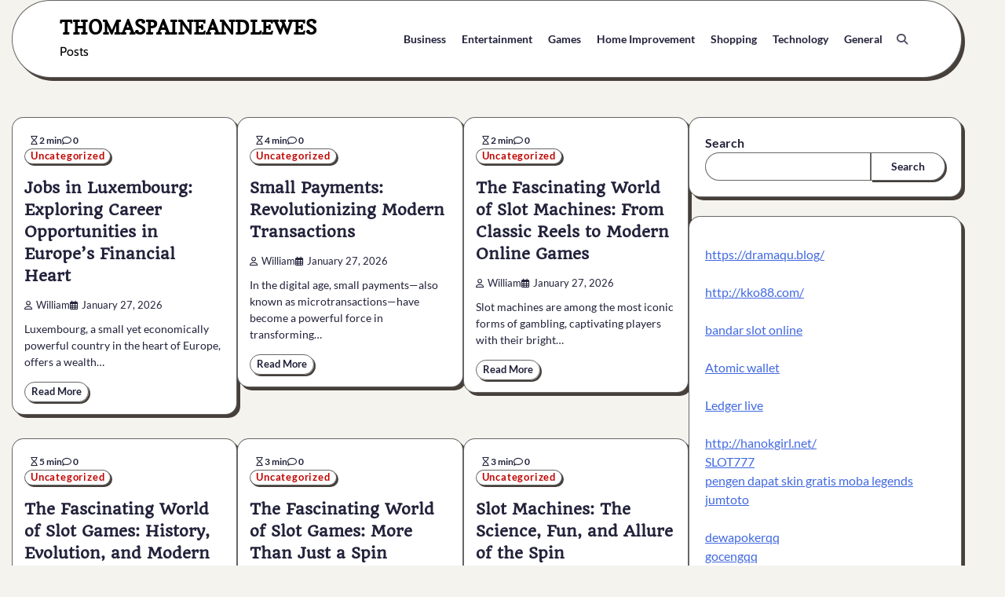

--- FILE ---
content_type: text/html; charset=UTF-8
request_url: https://thomaspaineandlewes.com/
body_size: 17823
content:
<!doctype html>
<html lang="en-US">
<head>
	<meta charset="UTF-8">
	<meta name="viewport" content="width=device-width, initial-scale=1">
	<link rel="profile" href="https://gmpg.org/xfn/11">

	<title>THOMASPAINEANDLEWES &#8211; Posts</title>
<meta name='robots' content='max-image-preview:large' />
<link rel="alternate" type="application/rss+xml" title="THOMASPAINEANDLEWES &raquo; Feed" href="https://thomaspaineandlewes.com/feed/" />
<link rel="alternate" type="application/rss+xml" title="THOMASPAINEANDLEWES &raquo; Comments Feed" href="https://thomaspaineandlewes.com/comments/feed/" />
<style id='wp-img-auto-sizes-contain-inline-css'>
img:is([sizes=auto i],[sizes^="auto," i]){contain-intrinsic-size:3000px 1500px}
/*# sourceURL=wp-img-auto-sizes-contain-inline-css */
</style>

<link rel='stylesheet' id='wp-block-library-css' href='https://thomaspaineandlewes.com/wp-includes/css/dist/block-library/style.min.css?ver=6.9' media='all' />
<style id='wp-block-archives-inline-css'>
.wp-block-archives{box-sizing:border-box}.wp-block-archives-dropdown label{display:block}
/*# sourceURL=https://thomaspaineandlewes.com/wp-includes/blocks/archives/style.min.css */
</style>
<style id='wp-block-calendar-inline-css'>
.wp-block-calendar{text-align:center}.wp-block-calendar td,.wp-block-calendar th{border:1px solid;padding:.25em}.wp-block-calendar th{font-weight:400}.wp-block-calendar caption{background-color:inherit}.wp-block-calendar table{border-collapse:collapse;width:100%}.wp-block-calendar table.has-background th{background-color:inherit}.wp-block-calendar table.has-text-color th{color:inherit}.wp-block-calendar :where(table:not(.has-text-color)){color:#40464d}.wp-block-calendar :where(table:not(.has-text-color)) td,.wp-block-calendar :where(table:not(.has-text-color)) th{border-color:#ddd}:where(.wp-block-calendar table:not(.has-background) th){background:#ddd}
/*# sourceURL=https://thomaspaineandlewes.com/wp-includes/blocks/calendar/style.min.css */
</style>
<style id='wp-block-heading-inline-css'>
h1:where(.wp-block-heading).has-background,h2:where(.wp-block-heading).has-background,h3:where(.wp-block-heading).has-background,h4:where(.wp-block-heading).has-background,h5:where(.wp-block-heading).has-background,h6:where(.wp-block-heading).has-background{padding:1.25em 2.375em}h1.has-text-align-left[style*=writing-mode]:where([style*=vertical-lr]),h1.has-text-align-right[style*=writing-mode]:where([style*=vertical-rl]),h2.has-text-align-left[style*=writing-mode]:where([style*=vertical-lr]),h2.has-text-align-right[style*=writing-mode]:where([style*=vertical-rl]),h3.has-text-align-left[style*=writing-mode]:where([style*=vertical-lr]),h3.has-text-align-right[style*=writing-mode]:where([style*=vertical-rl]),h4.has-text-align-left[style*=writing-mode]:where([style*=vertical-lr]),h4.has-text-align-right[style*=writing-mode]:where([style*=vertical-rl]),h5.has-text-align-left[style*=writing-mode]:where([style*=vertical-lr]),h5.has-text-align-right[style*=writing-mode]:where([style*=vertical-rl]),h6.has-text-align-left[style*=writing-mode]:where([style*=vertical-lr]),h6.has-text-align-right[style*=writing-mode]:where([style*=vertical-rl]){rotate:180deg}
/*# sourceURL=https://thomaspaineandlewes.com/wp-includes/blocks/heading/style.min.css */
</style>
<style id='wp-block-search-inline-css'>
.wp-block-search__button{margin-left:10px;word-break:normal}.wp-block-search__button.has-icon{line-height:0}.wp-block-search__button svg{height:1.25em;min-height:24px;min-width:24px;width:1.25em;fill:currentColor;vertical-align:text-bottom}:where(.wp-block-search__button){border:1px solid #ccc;padding:6px 10px}.wp-block-search__inside-wrapper{display:flex;flex:auto;flex-wrap:nowrap;max-width:100%}.wp-block-search__label{width:100%}.wp-block-search.wp-block-search__button-only .wp-block-search__button{box-sizing:border-box;display:flex;flex-shrink:0;justify-content:center;margin-left:0;max-width:100%}.wp-block-search.wp-block-search__button-only .wp-block-search__inside-wrapper{min-width:0!important;transition-property:width}.wp-block-search.wp-block-search__button-only .wp-block-search__input{flex-basis:100%;transition-duration:.3s}.wp-block-search.wp-block-search__button-only.wp-block-search__searchfield-hidden,.wp-block-search.wp-block-search__button-only.wp-block-search__searchfield-hidden .wp-block-search__inside-wrapper{overflow:hidden}.wp-block-search.wp-block-search__button-only.wp-block-search__searchfield-hidden .wp-block-search__input{border-left-width:0!important;border-right-width:0!important;flex-basis:0;flex-grow:0;margin:0;min-width:0!important;padding-left:0!important;padding-right:0!important;width:0!important}:where(.wp-block-search__input){appearance:none;border:1px solid #949494;flex-grow:1;font-family:inherit;font-size:inherit;font-style:inherit;font-weight:inherit;letter-spacing:inherit;line-height:inherit;margin-left:0;margin-right:0;min-width:3rem;padding:8px;text-decoration:unset!important;text-transform:inherit}:where(.wp-block-search__button-inside .wp-block-search__inside-wrapper){background-color:#fff;border:1px solid #949494;box-sizing:border-box;padding:4px}:where(.wp-block-search__button-inside .wp-block-search__inside-wrapper) .wp-block-search__input{border:none;border-radius:0;padding:0 4px}:where(.wp-block-search__button-inside .wp-block-search__inside-wrapper) .wp-block-search__input:focus{outline:none}:where(.wp-block-search__button-inside .wp-block-search__inside-wrapper) :where(.wp-block-search__button){padding:4px 8px}.wp-block-search.aligncenter .wp-block-search__inside-wrapper{margin:auto}.wp-block[data-align=right] .wp-block-search.wp-block-search__button-only .wp-block-search__inside-wrapper{float:right}
/*# sourceURL=https://thomaspaineandlewes.com/wp-includes/blocks/search/style.min.css */
</style>
<style id='wp-block-search-theme-inline-css'>
.wp-block-search .wp-block-search__label{font-weight:700}.wp-block-search__button{border:1px solid #ccc;padding:.375em .625em}
/*# sourceURL=https://thomaspaineandlewes.com/wp-includes/blocks/search/theme.min.css */
</style>
<style id='wp-block-paragraph-inline-css'>
.is-small-text{font-size:.875em}.is-regular-text{font-size:1em}.is-large-text{font-size:2.25em}.is-larger-text{font-size:3em}.has-drop-cap:not(:focus):first-letter{float:left;font-size:8.4em;font-style:normal;font-weight:100;line-height:.68;margin:.05em .1em 0 0;text-transform:uppercase}body.rtl .has-drop-cap:not(:focus):first-letter{float:none;margin-left:.1em}p.has-drop-cap.has-background{overflow:hidden}:root :where(p.has-background){padding:1.25em 2.375em}:where(p.has-text-color:not(.has-link-color)) a{color:inherit}p.has-text-align-left[style*="writing-mode:vertical-lr"],p.has-text-align-right[style*="writing-mode:vertical-rl"]{rotate:180deg}
/*# sourceURL=https://thomaspaineandlewes.com/wp-includes/blocks/paragraph/style.min.css */
</style>
<style id='global-styles-inline-css'>
:root{--wp--preset--aspect-ratio--square: 1;--wp--preset--aspect-ratio--4-3: 4/3;--wp--preset--aspect-ratio--3-4: 3/4;--wp--preset--aspect-ratio--3-2: 3/2;--wp--preset--aspect-ratio--2-3: 2/3;--wp--preset--aspect-ratio--16-9: 16/9;--wp--preset--aspect-ratio--9-16: 9/16;--wp--preset--color--black: #000000;--wp--preset--color--cyan-bluish-gray: #abb8c3;--wp--preset--color--white: #ffffff;--wp--preset--color--pale-pink: #f78da7;--wp--preset--color--vivid-red: #cf2e2e;--wp--preset--color--luminous-vivid-orange: #ff6900;--wp--preset--color--luminous-vivid-amber: #fcb900;--wp--preset--color--light-green-cyan: #7bdcb5;--wp--preset--color--vivid-green-cyan: #00d084;--wp--preset--color--pale-cyan-blue: #8ed1fc;--wp--preset--color--vivid-cyan-blue: #0693e3;--wp--preset--color--vivid-purple: #9b51e0;--wp--preset--gradient--vivid-cyan-blue-to-vivid-purple: linear-gradient(135deg,rgb(6,147,227) 0%,rgb(155,81,224) 100%);--wp--preset--gradient--light-green-cyan-to-vivid-green-cyan: linear-gradient(135deg,rgb(122,220,180) 0%,rgb(0,208,130) 100%);--wp--preset--gradient--luminous-vivid-amber-to-luminous-vivid-orange: linear-gradient(135deg,rgb(252,185,0) 0%,rgb(255,105,0) 100%);--wp--preset--gradient--luminous-vivid-orange-to-vivid-red: linear-gradient(135deg,rgb(255,105,0) 0%,rgb(207,46,46) 100%);--wp--preset--gradient--very-light-gray-to-cyan-bluish-gray: linear-gradient(135deg,rgb(238,238,238) 0%,rgb(169,184,195) 100%);--wp--preset--gradient--cool-to-warm-spectrum: linear-gradient(135deg,rgb(74,234,220) 0%,rgb(151,120,209) 20%,rgb(207,42,186) 40%,rgb(238,44,130) 60%,rgb(251,105,98) 80%,rgb(254,248,76) 100%);--wp--preset--gradient--blush-light-purple: linear-gradient(135deg,rgb(255,206,236) 0%,rgb(152,150,240) 100%);--wp--preset--gradient--blush-bordeaux: linear-gradient(135deg,rgb(254,205,165) 0%,rgb(254,45,45) 50%,rgb(107,0,62) 100%);--wp--preset--gradient--luminous-dusk: linear-gradient(135deg,rgb(255,203,112) 0%,rgb(199,81,192) 50%,rgb(65,88,208) 100%);--wp--preset--gradient--pale-ocean: linear-gradient(135deg,rgb(255,245,203) 0%,rgb(182,227,212) 50%,rgb(51,167,181) 100%);--wp--preset--gradient--electric-grass: linear-gradient(135deg,rgb(202,248,128) 0%,rgb(113,206,126) 100%);--wp--preset--gradient--midnight: linear-gradient(135deg,rgb(2,3,129) 0%,rgb(40,116,252) 100%);--wp--preset--font-size--small: 12px;--wp--preset--font-size--medium: 20px;--wp--preset--font-size--large: 36px;--wp--preset--font-size--x-large: 42px;--wp--preset--font-size--regular: 16px;--wp--preset--font-size--larger: 36px;--wp--preset--font-size--huge: 48px;--wp--preset--spacing--20: 0.44rem;--wp--preset--spacing--30: 0.67rem;--wp--preset--spacing--40: 1rem;--wp--preset--spacing--50: 1.5rem;--wp--preset--spacing--60: 2.25rem;--wp--preset--spacing--70: 3.38rem;--wp--preset--spacing--80: 5.06rem;--wp--preset--shadow--natural: 6px 6px 9px rgba(0, 0, 0, 0.2);--wp--preset--shadow--deep: 12px 12px 50px rgba(0, 0, 0, 0.4);--wp--preset--shadow--sharp: 6px 6px 0px rgba(0, 0, 0, 0.2);--wp--preset--shadow--outlined: 6px 6px 0px -3px rgb(255, 255, 255), 6px 6px rgb(0, 0, 0);--wp--preset--shadow--crisp: 6px 6px 0px rgb(0, 0, 0);}:where(.is-layout-flex){gap: 0.5em;}:where(.is-layout-grid){gap: 0.5em;}body .is-layout-flex{display: flex;}.is-layout-flex{flex-wrap: wrap;align-items: center;}.is-layout-flex > :is(*, div){margin: 0;}body .is-layout-grid{display: grid;}.is-layout-grid > :is(*, div){margin: 0;}:where(.wp-block-columns.is-layout-flex){gap: 2em;}:where(.wp-block-columns.is-layout-grid){gap: 2em;}:where(.wp-block-post-template.is-layout-flex){gap: 1.25em;}:where(.wp-block-post-template.is-layout-grid){gap: 1.25em;}.has-black-color{color: var(--wp--preset--color--black) !important;}.has-cyan-bluish-gray-color{color: var(--wp--preset--color--cyan-bluish-gray) !important;}.has-white-color{color: var(--wp--preset--color--white) !important;}.has-pale-pink-color{color: var(--wp--preset--color--pale-pink) !important;}.has-vivid-red-color{color: var(--wp--preset--color--vivid-red) !important;}.has-luminous-vivid-orange-color{color: var(--wp--preset--color--luminous-vivid-orange) !important;}.has-luminous-vivid-amber-color{color: var(--wp--preset--color--luminous-vivid-amber) !important;}.has-light-green-cyan-color{color: var(--wp--preset--color--light-green-cyan) !important;}.has-vivid-green-cyan-color{color: var(--wp--preset--color--vivid-green-cyan) !important;}.has-pale-cyan-blue-color{color: var(--wp--preset--color--pale-cyan-blue) !important;}.has-vivid-cyan-blue-color{color: var(--wp--preset--color--vivid-cyan-blue) !important;}.has-vivid-purple-color{color: var(--wp--preset--color--vivid-purple) !important;}.has-black-background-color{background-color: var(--wp--preset--color--black) !important;}.has-cyan-bluish-gray-background-color{background-color: var(--wp--preset--color--cyan-bluish-gray) !important;}.has-white-background-color{background-color: var(--wp--preset--color--white) !important;}.has-pale-pink-background-color{background-color: var(--wp--preset--color--pale-pink) !important;}.has-vivid-red-background-color{background-color: var(--wp--preset--color--vivid-red) !important;}.has-luminous-vivid-orange-background-color{background-color: var(--wp--preset--color--luminous-vivid-orange) !important;}.has-luminous-vivid-amber-background-color{background-color: var(--wp--preset--color--luminous-vivid-amber) !important;}.has-light-green-cyan-background-color{background-color: var(--wp--preset--color--light-green-cyan) !important;}.has-vivid-green-cyan-background-color{background-color: var(--wp--preset--color--vivid-green-cyan) !important;}.has-pale-cyan-blue-background-color{background-color: var(--wp--preset--color--pale-cyan-blue) !important;}.has-vivid-cyan-blue-background-color{background-color: var(--wp--preset--color--vivid-cyan-blue) !important;}.has-vivid-purple-background-color{background-color: var(--wp--preset--color--vivid-purple) !important;}.has-black-border-color{border-color: var(--wp--preset--color--black) !important;}.has-cyan-bluish-gray-border-color{border-color: var(--wp--preset--color--cyan-bluish-gray) !important;}.has-white-border-color{border-color: var(--wp--preset--color--white) !important;}.has-pale-pink-border-color{border-color: var(--wp--preset--color--pale-pink) !important;}.has-vivid-red-border-color{border-color: var(--wp--preset--color--vivid-red) !important;}.has-luminous-vivid-orange-border-color{border-color: var(--wp--preset--color--luminous-vivid-orange) !important;}.has-luminous-vivid-amber-border-color{border-color: var(--wp--preset--color--luminous-vivid-amber) !important;}.has-light-green-cyan-border-color{border-color: var(--wp--preset--color--light-green-cyan) !important;}.has-vivid-green-cyan-border-color{border-color: var(--wp--preset--color--vivid-green-cyan) !important;}.has-pale-cyan-blue-border-color{border-color: var(--wp--preset--color--pale-cyan-blue) !important;}.has-vivid-cyan-blue-border-color{border-color: var(--wp--preset--color--vivid-cyan-blue) !important;}.has-vivid-purple-border-color{border-color: var(--wp--preset--color--vivid-purple) !important;}.has-vivid-cyan-blue-to-vivid-purple-gradient-background{background: var(--wp--preset--gradient--vivid-cyan-blue-to-vivid-purple) !important;}.has-light-green-cyan-to-vivid-green-cyan-gradient-background{background: var(--wp--preset--gradient--light-green-cyan-to-vivid-green-cyan) !important;}.has-luminous-vivid-amber-to-luminous-vivid-orange-gradient-background{background: var(--wp--preset--gradient--luminous-vivid-amber-to-luminous-vivid-orange) !important;}.has-luminous-vivid-orange-to-vivid-red-gradient-background{background: var(--wp--preset--gradient--luminous-vivid-orange-to-vivid-red) !important;}.has-very-light-gray-to-cyan-bluish-gray-gradient-background{background: var(--wp--preset--gradient--very-light-gray-to-cyan-bluish-gray) !important;}.has-cool-to-warm-spectrum-gradient-background{background: var(--wp--preset--gradient--cool-to-warm-spectrum) !important;}.has-blush-light-purple-gradient-background{background: var(--wp--preset--gradient--blush-light-purple) !important;}.has-blush-bordeaux-gradient-background{background: var(--wp--preset--gradient--blush-bordeaux) !important;}.has-luminous-dusk-gradient-background{background: var(--wp--preset--gradient--luminous-dusk) !important;}.has-pale-ocean-gradient-background{background: var(--wp--preset--gradient--pale-ocean) !important;}.has-electric-grass-gradient-background{background: var(--wp--preset--gradient--electric-grass) !important;}.has-midnight-gradient-background{background: var(--wp--preset--gradient--midnight) !important;}.has-small-font-size{font-size: var(--wp--preset--font-size--small) !important;}.has-medium-font-size{font-size: var(--wp--preset--font-size--medium) !important;}.has-large-font-size{font-size: var(--wp--preset--font-size--large) !important;}.has-x-large-font-size{font-size: var(--wp--preset--font-size--x-large) !important;}
/*# sourceURL=global-styles-inline-css */
</style>

<style id='classic-theme-styles-inline-css'>
/*! This file is auto-generated */
.wp-block-button__link{color:#fff;background-color:#32373c;border-radius:9999px;box-shadow:none;text-decoration:none;padding:calc(.667em + 2px) calc(1.333em + 2px);font-size:1.125em}.wp-block-file__button{background:#32373c;color:#fff;text-decoration:none}
/*# sourceURL=/wp-includes/css/classic-themes.min.css */
</style>
<link rel='stylesheet' id='glowing-blog-fonts-css' href='https://thomaspaineandlewes.com/wp-content/fonts/eec0adb7b90a246b7fd3272e21c375c5.css' media='all' />
<link rel='stylesheet' id='glowing-blog-slick-style-css' href='https://thomaspaineandlewes.com/wp-content/themes/glowing-blog/assets/css/slick.min.css?ver=1.8.0' media='all' />
<link rel='stylesheet' id='glowing-blog-fontawesome-style-css' href='https://thomaspaineandlewes.com/wp-content/themes/glowing-blog/assets/css/fontawesome.min.css?ver=6.4.2' media='all' />
<link rel='stylesheet' id='glowing-blog-blocks-style-css' href='https://thomaspaineandlewes.com/wp-content/themes/glowing-blog/assets/css/blocks.min.css?ver=6.9' media='all' />
<link rel='stylesheet' id='glowing-blog-style-css' href='https://thomaspaineandlewes.com/wp-content/themes/glowing-blog/style.css?ver=1.0.6' media='all' />
<link rel='stylesheet' id='blog-posts-style-css' href='https://thomaspaineandlewes.com/wp-content/themes/blog-posts/style.css?ver=1.0.4' media='all' />
<script src="https://thomaspaineandlewes.com/wp-includes/js/jquery/jquery.min.js?ver=3.7.1" id="jquery-core-js"></script>
<script src="https://thomaspaineandlewes.com/wp-includes/js/jquery/jquery-migrate.min.js?ver=3.4.1" id="jquery-migrate-js"></script>
<link rel="EditURI" type="application/rsd+xml" title="RSD" href="https://thomaspaineandlewes.com/xmlrpc.php?rsd" />
<meta name="generator" content="WordPress 6.9" />

<style type="text/css" id="breadcrumb-trail-css">.trail-items li:not(:last-child):after {content: "/";}</style>
	<style type="text/css">

		/* Site title and tagline color css */
		.site-title a{
			color: #000000;
		}
		.site-description {
			color: #000000;
		}
		/* End Site title and tagline color css */

		/* color css */
		:root {
			--header-text-color: #000000;
		}

		/* Primay color css */

		/*Typography CSS*/

		
		
		
		
		/*End Typography CSS*/

				nav.navigation.pagination {
			display: none;
		}
	
</style>

</head>

<body class="home blog wp-embed-responsive wp-theme-glowing-blog wp-child-theme-blog-posts floating-header hfeed adore-glowing-blog normal-header right-sidebar">
		<div id="page" class="site">
		<a class="skip-link screen-reader-text" href="#primary-content">Skip to content</a>

		<div id="loader">
			<div class="loader-container">
				<div id="preloader">
					<div class="pre-loader-7"></div>
				</div>
			</div>
		</div><!-- #loader -->

		<header id="masthead" class="site-header">
			<div class="adore-header">
				<div class="theme-wrapper">
					<div class="adore-header-wrapper">
						<div class="site-branding">
							
								<div class="site-identity">
																		<h1 class="site-title"><a href="https://thomaspaineandlewes.com/" rel="home">THOMASPAINEANDLEWES</a></h1>
																			<p class="site-description">Posts</p>
															</div>

											</div><!-- .site-branding -->
					<div class="adore-navigation">
						<div class="header-navigation">
							<nav id="site-navigation" class="main-navigation">
								<button class="menu-toggle" aria-controls="primary-menu" aria-expanded="false">
									<span></span>
									<span></span>
								</button>
								<div class="menu-main-menu-container"><ul id="primary-menu" class="menu"><li id="menu-item-8" class="menu-item menu-item-type-taxonomy menu-item-object-category menu-item-8"><a href="https://thomaspaineandlewes.com/category/business/">Business</a></li>
<li id="menu-item-9" class="menu-item menu-item-type-taxonomy menu-item-object-category menu-item-9"><a href="https://thomaspaineandlewes.com/category/entertainment/">Entertainment</a></li>
<li id="menu-item-10" class="menu-item menu-item-type-taxonomy menu-item-object-category menu-item-10"><a href="https://thomaspaineandlewes.com/category/games/">Games</a></li>
<li id="menu-item-12" class="menu-item menu-item-type-taxonomy menu-item-object-category menu-item-12"><a href="https://thomaspaineandlewes.com/category/home-improvement/">Home Improvement</a></li>
<li id="menu-item-13" class="menu-item menu-item-type-taxonomy menu-item-object-category menu-item-13"><a href="https://thomaspaineandlewes.com/category/shopping/">Shopping</a></li>
<li id="menu-item-14" class="menu-item menu-item-type-taxonomy menu-item-object-category menu-item-14"><a href="https://thomaspaineandlewes.com/category/technology/">Technology</a></li>
<li id="menu-item-11" class="menu-item menu-item-type-taxonomy menu-item-object-category menu-item-11"><a href="https://thomaspaineandlewes.com/category/general/">General</a></li>
</ul></div>							</nav><!-- #site-navigation -->
						</div>
					</div>
					<div class="header-end">
						<div class="navigation-search">
							<div class="navigation-search-wrap">
								<a href="#" title="Search" class="navigation-search-icon">
									<i class="fa fa-search"></i>
								</a>
								<div class="navigation-search-form">
									<form role="search" method="get" class="search-form" action="https://thomaspaineandlewes.com/">
				<label>
					<span class="screen-reader-text">Search for:</span>
					<input type="search" class="search-field" placeholder="Search &hellip;" value="" name="s" />
				</label>
				<input type="submit" class="search-submit" value="Search" />
			</form>								</div>
							</div>
						</div>
					</div>
				</div>
			</div>
		</div>
	</header><!-- #masthead -->

	<div id="primary-content" class="primary-site-content">

		
			<div id="content" class="site-content theme-wrapper">
				<div class="theme-wrap">

				
<main id="primary" class="site-main">

	
	
		
		<div class="theme-archive-layout grid-layout grid-column-3">

			
<article id="post-656" class="post-656 post type-post status-publish format-standard hentry category-uncategorized">
	<div class="post-item post-grid">
			<div class="post-item-image">
								<div class="read-time-comment">
					<span class="reading-time">
						<i class="far fa-hourglass"></i>
						2 min					</span>
					<span class="comment">
						<i class="far fa-comment"></i>
						0					</span>
				</div>
									<div class="entry-cat">
						<ul class="post-categories">
	<li><a href="https://thomaspaineandlewes.com/category/uncategorized/" rel="category tag">Uncategorized</a></li></ul>					</div>
							</div>
		<div class="post-item-content">
			<h2 class="entry-title"><a href="https://thomaspaineandlewes.com/jobs-in-luxembourg-exploring-career-opportunities-in-europes-financial-heart/" rel="bookmark">Jobs in Luxembourg: Exploring Career Opportunities in Europe’s Financial Heart</a></h2>				<ul class="entry-meta">
											<li class="post-author"> <a href="https://thomaspaineandlewes.com/author/william/"><i class="far fa-user"></i>William</a></li>
																<li class="post-date"><i class="far fa-calendar-alt"></i></span>January 27, 2026</li>
									</ul>
								<div class="post-content">
					Luxembourg, a small yet economically powerful country in the heart of Europe, offers a wealth&hellip;				</div><!-- post-content -->
							<div class="post-btn">
					<a href="https://thomaspaineandlewes.com/jobs-in-luxembourg-exploring-career-opportunities-in-europes-financial-heart/" class="btn-read-more">Read More</a>
				</div>
					</div>
	</div>
</article><!-- #post-656 -->

<article id="post-654" class="post-654 post type-post status-publish format-standard hentry category-uncategorized">
	<div class="post-item post-grid">
			<div class="post-item-image">
								<div class="read-time-comment">
					<span class="reading-time">
						<i class="far fa-hourglass"></i>
						4 min					</span>
					<span class="comment">
						<i class="far fa-comment"></i>
						0					</span>
				</div>
									<div class="entry-cat">
						<ul class="post-categories">
	<li><a href="https://thomaspaineandlewes.com/category/uncategorized/" rel="category tag">Uncategorized</a></li></ul>					</div>
							</div>
		<div class="post-item-content">
			<h2 class="entry-title"><a href="https://thomaspaineandlewes.com/small-payments-revolutionizing-modern-transactions/" rel="bookmark">Small Payments: Revolutionizing Modern Transactions</a></h2>				<ul class="entry-meta">
											<li class="post-author"> <a href="https://thomaspaineandlewes.com/author/william/"><i class="far fa-user"></i>William</a></li>
																<li class="post-date"><i class="far fa-calendar-alt"></i></span>January 27, 2026</li>
									</ul>
								<div class="post-content">
					In the digital age, small payments—also known as microtransactions—have become a powerful force in transforming&hellip;				</div><!-- post-content -->
							<div class="post-btn">
					<a href="https://thomaspaineandlewes.com/small-payments-revolutionizing-modern-transactions/" class="btn-read-more">Read More</a>
				</div>
					</div>
	</div>
</article><!-- #post-654 -->

<article id="post-652" class="post-652 post type-post status-publish format-standard hentry category-uncategorized">
	<div class="post-item post-grid">
			<div class="post-item-image">
								<div class="read-time-comment">
					<span class="reading-time">
						<i class="far fa-hourglass"></i>
						2 min					</span>
					<span class="comment">
						<i class="far fa-comment"></i>
						0					</span>
				</div>
									<div class="entry-cat">
						<ul class="post-categories">
	<li><a href="https://thomaspaineandlewes.com/category/uncategorized/" rel="category tag">Uncategorized</a></li></ul>					</div>
							</div>
		<div class="post-item-content">
			<h2 class="entry-title"><a href="https://thomaspaineandlewes.com/the-fascinating-world-of-slot-machines-from-classic-reels-to-modern-online-games/" rel="bookmark">The Fascinating World of Slot Machines: From Classic Reels to Modern Online Games</a></h2>				<ul class="entry-meta">
											<li class="post-author"> <a href="https://thomaspaineandlewes.com/author/william/"><i class="far fa-user"></i>William</a></li>
																<li class="post-date"><i class="far fa-calendar-alt"></i></span>January 27, 2026</li>
									</ul>
								<div class="post-content">
					Slot machines are among the most iconic forms of gambling, captivating players with their bright&hellip;				</div><!-- post-content -->
							<div class="post-btn">
					<a href="https://thomaspaineandlewes.com/the-fascinating-world-of-slot-machines-from-classic-reels-to-modern-online-games/" class="btn-read-more">Read More</a>
				</div>
					</div>
	</div>
</article><!-- #post-652 -->

<article id="post-650" class="post-650 post type-post status-publish format-standard hentry category-uncategorized">
	<div class="post-item post-grid">
			<div class="post-item-image">
								<div class="read-time-comment">
					<span class="reading-time">
						<i class="far fa-hourglass"></i>
						5 min					</span>
					<span class="comment">
						<i class="far fa-comment"></i>
						0					</span>
				</div>
									<div class="entry-cat">
						<ul class="post-categories">
	<li><a href="https://thomaspaineandlewes.com/category/uncategorized/" rel="category tag">Uncategorized</a></li></ul>					</div>
							</div>
		<div class="post-item-content">
			<h2 class="entry-title"><a href="https://thomaspaineandlewes.com/the-fascinating-world-of-slot-games-history-evolution-and-modern-innovations/" rel="bookmark">The Fascinating World of Slot Games: History, Evolution, and Modern Innovations</a></h2>				<ul class="entry-meta">
											<li class="post-author"> <a href="https://thomaspaineandlewes.com/author/william/"><i class="far fa-user"></i>William</a></li>
																<li class="post-date"><i class="far fa-calendar-alt"></i></span>January 26, 2026</li>
									</ul>
								<div class="post-content">
					Slot games, often referred to simply as “slots,” are one of the most popular forms&hellip;				</div><!-- post-content -->
							<div class="post-btn">
					<a href="https://thomaspaineandlewes.com/the-fascinating-world-of-slot-games-history-evolution-and-modern-innovations/" class="btn-read-more">Read More</a>
				</div>
					</div>
	</div>
</article><!-- #post-650 -->

<article id="post-648" class="post-648 post type-post status-publish format-standard hentry category-uncategorized">
	<div class="post-item post-grid">
			<div class="post-item-image">
								<div class="read-time-comment">
					<span class="reading-time">
						<i class="far fa-hourglass"></i>
						3 min					</span>
					<span class="comment">
						<i class="far fa-comment"></i>
						0					</span>
				</div>
									<div class="entry-cat">
						<ul class="post-categories">
	<li><a href="https://thomaspaineandlewes.com/category/uncategorized/" rel="category tag">Uncategorized</a></li></ul>					</div>
							</div>
		<div class="post-item-content">
			<h2 class="entry-title"><a href="https://thomaspaineandlewes.com/the-fascinating-world-of-slot-games-more-than-just-a-spin/" rel="bookmark">The Fascinating World of Slot Games: More Than Just a Spin</a></h2>				<ul class="entry-meta">
											<li class="post-author"> <a href="https://thomaspaineandlewes.com/author/william/"><i class="far fa-user"></i>William</a></li>
																<li class="post-date"><i class="far fa-calendar-alt"></i></span>January 26, 2026</li>
									</ul>
								<div class="post-content">
					Slot games have a unique charm in the world of gaming. From the iconic one-armed&hellip;				</div><!-- post-content -->
							<div class="post-btn">
					<a href="https://thomaspaineandlewes.com/the-fascinating-world-of-slot-games-more-than-just-a-spin/" class="btn-read-more">Read More</a>
				</div>
					</div>
	</div>
</article><!-- #post-648 -->

<article id="post-646" class="post-646 post type-post status-publish format-standard hentry category-uncategorized">
	<div class="post-item post-grid">
			<div class="post-item-image">
								<div class="read-time-comment">
					<span class="reading-time">
						<i class="far fa-hourglass"></i>
						3 min					</span>
					<span class="comment">
						<i class="far fa-comment"></i>
						0					</span>
				</div>
									<div class="entry-cat">
						<ul class="post-categories">
	<li><a href="https://thomaspaineandlewes.com/category/uncategorized/" rel="category tag">Uncategorized</a></li></ul>					</div>
							</div>
		<div class="post-item-content">
			<h2 class="entry-title"><a href="https://thomaspaineandlewes.com/slot-machines-the-science-fun-and-allure-of-the-spin/" rel="bookmark">Slot Machines: The Science, Fun, and Allure of the Spin</a></h2>				<ul class="entry-meta">
											<li class="post-author"> <a href="https://thomaspaineandlewes.com/author/william/"><i class="far fa-user"></i>William</a></li>
																<li class="post-date"><i class="far fa-calendar-alt"></i></span>January 24, 2026</li>
									</ul>
								<div class="post-content">
					Slot machines are some of the most recognizable games in casinos, both physical and online.&hellip;				</div><!-- post-content -->
							<div class="post-btn">
					<a href="https://thomaspaineandlewes.com/slot-machines-the-science-fun-and-allure-of-the-spin/" class="btn-read-more">Read More</a>
				</div>
					</div>
	</div>
</article><!-- #post-646 -->

<article id="post-644" class="post-644 post type-post status-publish format-standard hentry category-uncategorized">
	<div class="post-item post-grid">
			<div class="post-item-image">
								<div class="read-time-comment">
					<span class="reading-time">
						<i class="far fa-hourglass"></i>
						3 min					</span>
					<span class="comment">
						<i class="far fa-comment"></i>
						0					</span>
				</div>
									<div class="entry-cat">
						<ul class="post-categories">
	<li><a href="https://thomaspaineandlewes.com/category/uncategorized/" rel="category tag">Uncategorized</a></li></ul>					</div>
							</div>
		<div class="post-item-content">
			<h2 class="entry-title"><a href="https://thomaspaineandlewes.com/the-allure-of-slot-machines-a-journey-through-chance-and-entertainment/" rel="bookmark">The Allure of Slot Machines: A Journey Through Chance and Entertainment</a></h2>				<ul class="entry-meta">
											<li class="post-author"> <a href="https://thomaspaineandlewes.com/author/william/"><i class="far fa-user"></i>William</a></li>
																<li class="post-date"><i class="far fa-calendar-alt"></i></span>January 24, 2026</li>
									</ul>
								<div class="post-content">
					Slot machines, often called &#8220;one-armed bandits,&#8221; are some of the most recognizable symbols of casinos&hellip;				</div><!-- post-content -->
							<div class="post-btn">
					<a href="https://thomaspaineandlewes.com/the-allure-of-slot-machines-a-journey-through-chance-and-entertainment/" class="btn-read-more">Read More</a>
				</div>
					</div>
	</div>
</article><!-- #post-644 -->

<article id="post-642" class="post-642 post type-post status-publish format-standard hentry category-uncategorized">
	<div class="post-item post-grid">
			<div class="post-item-image">
								<div class="read-time-comment">
					<span class="reading-time">
						<i class="far fa-hourglass"></i>
						3 min					</span>
					<span class="comment">
						<i class="far fa-comment"></i>
						0					</span>
				</div>
									<div class="entry-cat">
						<ul class="post-categories">
	<li><a href="https://thomaspaineandlewes.com/category/uncategorized/" rel="category tag">Uncategorized</a></li></ul>					</div>
							</div>
		<div class="post-item-content">
			<h2 class="entry-title"><a href="https://thomaspaineandlewes.com/luxury-car-rental-in-casablanca-premium-travel-experience/" rel="bookmark">Luxury Car Rental in Casablanca – Premium Travel Experience</a></h2>				<ul class="entry-meta">
											<li class="post-author"> <a href="https://thomaspaineandlewes.com/author/william/"><i class="far fa-user"></i>William</a></li>
																<li class="post-date"><i class="far fa-calendar-alt"></i></span>January 22, 2026</li>
									</ul>
								<div class="post-content">
					Casablanca is one of Morocco’s most dynamic cities, known for its modern lifestyle, business opportunities,&hellip;				</div><!-- post-content -->
							<div class="post-btn">
					<a href="https://thomaspaineandlewes.com/luxury-car-rental-in-casablanca-premium-travel-experience/" class="btn-read-more">Read More</a>
				</div>
					</div>
	</div>
</article><!-- #post-642 -->

<article id="post-640" class="post-640 post type-post status-publish format-standard hentry category-uncategorized">
	<div class="post-item post-grid">
			<div class="post-item-image">
								<div class="read-time-comment">
					<span class="reading-time">
						<i class="far fa-hourglass"></i>
						5 min					</span>
					<span class="comment">
						<i class="far fa-comment"></i>
						0					</span>
				</div>
									<div class="entry-cat">
						<ul class="post-categories">
	<li><a href="https://thomaspaineandlewes.com/category/uncategorized/" rel="category tag">Uncategorized</a></li></ul>					</div>
							</div>
		<div class="post-item-content">
			<h2 class="entry-title"><a href="https://thomaspaineandlewes.com/slot-games-the-evolution-of-a-timeless-casino-classic/" rel="bookmark">Slot Games: The Evolution of a Timeless Casino Classic</a></h2>				<ul class="entry-meta">
											<li class="post-author"> <a href="https://thomaspaineandlewes.com/author/william/"><i class="far fa-user"></i>William</a></li>
																<li class="post-date"><i class="far fa-calendar-alt"></i></span>January 22, 2026</li>
									</ul>
								<div class="post-content">
					Slot games have long held a special place in the world of gambling and entertainment.&hellip;				</div><!-- post-content -->
							<div class="post-btn">
					<a href="https://thomaspaineandlewes.com/slot-games-the-evolution-of-a-timeless-casino-classic/" class="btn-read-more">Read More</a>
				</div>
					</div>
	</div>
</article><!-- #post-640 -->

<article id="post-637" class="post-637 post type-post status-publish format-standard hentry category-uncategorized">
	<div class="post-item post-grid">
			<div class="post-item-image">
								<div class="read-time-comment">
					<span class="reading-time">
						<i class="far fa-hourglass"></i>
						6 min					</span>
					<span class="comment">
						<i class="far fa-comment"></i>
						0					</span>
				</div>
									<div class="entry-cat">
						<ul class="post-categories">
	<li><a href="https://thomaspaineandlewes.com/category/uncategorized/" rel="category tag">Uncategorized</a></li></ul>					</div>
							</div>
		<div class="post-item-content">
			<h2 class="entry-title"><a href="https://thomaspaineandlewes.com/digital-wedding-invitations-revolutionizing-how-couples-celebrate-their-big-day/" rel="bookmark">Digital Wedding Invitations: Revolutionizing How Couples Celebrate Their Big Day</a></h2>				<ul class="entry-meta">
											<li class="post-author"> <a href="https://thomaspaineandlewes.com/author/william/"><i class="far fa-user"></i>William</a></li>
																<li class="post-date"><i class="far fa-calendar-alt"></i></span>January 21, 2026</li>
									</ul>
								<div class="post-content">
					Weddings are timeless celebrations of love, commitment, and togetherness, yet the ways in which couples&hellip;				</div><!-- post-content -->
							<div class="post-btn">
					<a href="https://thomaspaineandlewes.com/digital-wedding-invitations-revolutionizing-how-couples-celebrate-their-big-day/" class="btn-read-more">Read More</a>
				</div>
					</div>
	</div>
</article><!-- #post-637 -->
			</div>
			
	<nav class="navigation pagination" aria-label="Posts pagination">
		<h2 class="screen-reader-text">Posts pagination</h2>
		<div class="nav-links"><span aria-current="page" class="page-numbers current">1</span>
<a class="page-numbers" href="https://thomaspaineandlewes.com/page/2/">2</a>
<span class="page-numbers dots">&hellip;</span>
<a class="page-numbers" href="https://thomaspaineandlewes.com/page/30/">30</a>
<a class="next page-numbers" href="https://thomaspaineandlewes.com/page/2/">Next</a></div>
	</nav>
	</main><!-- #main -->

	
<aside id="secondary" class="widget-area">
	<section id="block-8" class="widget widget_block widget_search"><form role="search" method="get" action="https://thomaspaineandlewes.com/" class="wp-block-search__button-outside wp-block-search__text-button wp-block-search"    ><label class="wp-block-search__label" for="wp-block-search__input-1" >Search</label><div class="wp-block-search__inside-wrapper" ><input class="wp-block-search__input" id="wp-block-search__input-1" placeholder="" value="" type="search" name="s" required /><button aria-label="Search" class="wp-block-search__button wp-element-button" type="submit" >Search</button></div></form></section><section id="text-2" class="widget widget_text">			<div class="textwidget"><p><a href="https://dramaqu.blog/">https://dramaqu.blog/</a></p>
<p><a href="http://kko88.com/">http://kko88.com/</a></p>
<p><a href="https://app.lunie.io/">bandar slot online</a></p>
<p><a href="http://atomic-wallet.to/">Atomic wallet</a></p>
<p><a href="http://ledger-live.to/">Ledger live</a></p>
<p><a href="http://hanokgirl.net/">http://hanokgirl.net/</a><br />
<a href="https://krismaimages.com/">SLOT777</a><br />
<a href="https://akunprow.github.io/info/penguasa-ilmu-hitam-jepe-modal-receh.html">pengen dapat skin gratis moba legends</a><br />
<a href="https://harborgracephotography.com/">jumtoto</a></p>
<p><a href="http://63.250.38.170/dewapokerqq/">dewapokerqq</a><br />
<a href="http://63.250.38.170/goceng-qq/">gocengqq</a><br />
<a href="https://jadwalbolahariini.cc/">Jadwal Bola Hari Ini</a></p>
<p><a href="https://anitime.net">애니 보는 사이트</a><br />
<a href="https://anitime.net">애니 보는 사이트</a><br />
<a href="https://www.upthechain.com/">alexistogel</a><br />
<a href="https://asasi.my/">pixxybet นอท</a><br />
<a href="https://www.hugedomains.com/">tigoals live</a><br />
<a href="https://wemetalabs.com/">m88</a></p>
<p><a href="https://gamesemulators.com/">mabar189</a><br />
<a href="https://www.strip69.co.il/">חשפניות להזמנות</a><br />
<a href="https://ini-bandarslot367.com/">bandar slot 367</a></p>
<p><a href="https://www.casino-online-non-aams.it/">casino-online-non-aams.it</a></p>
<p><a href="https://yukimatsumura.org/">VALID77</a></p>
<p><a href="https://aretabets.com/">aretabet</a><br />
<a href="https://www.halongbayholidays.com/">BIGBET78</a><br />
<a href="https://www.technoinforms.com/">buy138</a></p>
<p><a href="http://bdgslot.info/">BDG SLOT DOWNLOAD</a><br />
<a href="https://bettarom.com">jalalive gratis</a><br />
<a href="https://taylorscajunmeatco.com/">rajabotak</a></p>
<p><a href="https://bensever.com/">layarkaca21</a></p>
<p><a href="https://www.toolshedstore.com/">FIONA77</a><br />
<a href="https://311westmadison.com/">NAVIBET</a><br />
<a href="https://m3chennai.com/">DINDA77</a><br />
<a href="https://www.baagan.com/">apigacor88 slot</a></p>
<p><a href="https://jostip.org/login/">link slot gacor</a><br />
<a href="https://peachycleanaustin.com/">peachycleanaustin.com</a></p>
<p><a href="https://schraufnagelsglass.com">slot suka 288</a><br />
<a href="https://magistvmx.com/">Magis TV App</a><br />
<a href="https://chromes.org">谷歌浏览器官网</a><br />
<a href="https://wojciechwnuk.com/">wojciechwnuk.com</a><br />
<a href="https://worldclasssoaring.org/">worldclasssoaring.org</a></p>
<p><a href="https://ngetop1akar.com/">akarslot127</a><br />
<a href="https://igtoto.it.com/">igtoto login</a></p>
<p><a href="https://inwmovieza.com">ดูหนังออนไลน์</a><br />
<a href="https://www.etpf.org/">togel macau 4d</a></p>
<p><a href="https://usavpn.org/">koplo77</a><br />
<a href="https://en.nimalocalhousehotel.com/">situs slot</a></p>
<p><a href="https://www.tobinohashi.com/">bandar slot online</a><br />
<a href="http://63.250.38.170/emakqq/">emakqq</a><br />
<a href="http://63.250.38.170/jepangqq/">jepangqq</a><br />
<a href="https://janjitoto.com/">janji toto</a><br />
<a href="https://findmyfamilymagazine.com/">PANGERAN911</a><br />
<a href="https://unveilingmercy.org/">NABILA77</a></p>
<p><a href="https://ir.kinarus.com/">alexistogel</a><br />
<a href="https://katiethecelebrant.com/">ORIN23</a></p>
<p><a href="https://unshorten.net/">url expander</a><br />
<a href="https://superiormantri.com/">bandar togel online</a><br />
<a href="https://www.tasteedineravl.com/">apigacor</a></p>
<p><a href="https://tinyfishing.world/">situs slot gacor</a></p>
<p><a href="https://foodstars.net/">alexistogel</a><br />
<a href="https://www.binaryleaks.com/">LOGAM189</a></p>
<p><a href="https://theastor.org/">koplo77</a><br />
<a href="https://thegoodplanet.org/">alexistoto</a><br />
<a href="https://www.instagram.com/jetbet90iran/">جتبت</a></p>
<p><a href="https://federatedchurchofashland.org/">GG189</a></p>
<p><a href="https://plant.neogeneurope.com/">togel online</a></p>
<p><a href="http://scottpaulpresents.com">jayapoker online</a><br />
<a href="http://freedomfinancialoffices.com">poker boya</a><br />
<a href="https://www.zuanetrattoriapizzeria.com/">SULTAN189</a></p>
<p><a href="http://fourwindsbeachhouse.com">texaspokercc</a></p>
<p><a href="https://hawparmusic.org/">toto togel</a><br />
<a href="https://salonpetersburg.com/">https://salonpetersburg.com/</a><br />
<a href="http://bestofthepalmettostate.com">totojitu</a><br />
<a href="https://www.holyghostnyc.com/">BIGWIN189</a></p>
<p><a href="https://gardenstory.org/">RAJAPLAY</a></p>
<p><a href="https://zenquills.com/">megapetir</a></p>
<p><a href="https://www.peelingbacktheonionlayers.com/">Topcer88</a><br />
<a href="https://treasurycenter-mtb-business-auth.cc/">mtb treasury signin</a><br />
<a href="https://intellix-capitalone-login.cc/">capital intellix portal interface</a><br />
<a href="https://secure-hsbcnet-com.cc/">hsbcnet account login</a><br />
<a href="https://daisyjd.com/">situs slot online</a><br />
<a href="https://www.cemerlangsejahtera.com/">BANTENG128</a></p>
<p><a href="https://olivewp.org/">koplo77</a></p>
<p><a href="https://inantrongoi.com/">kowe 99</a><br />
<a href="https://ugandabettorsassociation.com/">koplo77</a><br />
<a href="https://hura500.net/">link alternatif hura500</a></p>
<p><a href="https://olwellcomputers.com/">agen togel online</a><br />
<a href="https://www.temandental.co.id/">Klinik Gigi</a></p>
<p><a href="https://www.ves.eu.com/">situs toto macau</a><br />
<a href="https://aretabets.com">Aretabet</a><br />
<a href="https://pgwin99x.com/">PGWIN99</a></p>
<p><a href="https://fufu4d.id/">fufu4d</a><br />
<a href="https://crashsite.org/">crashsite.org</a><br />
<a href="https://summerharpacademy.org/">slot maxwin</a><br />
<a href="https://philorr.org/">slot gacor</a></p>
<p><a href="https://manjur55.jp.net">MANJUR55</a></p>
<p><a href="https://latvianhistory.com">Prediksi Togel</a><br />
<a href="http://freedomfinancialoffices.com">pokerboya</a><br />
<a href="http://rapiding.com">pokercc</a></p>
<p><a href="https://shopwondergoods.com/">portal game digital</a><br />
<a href="https://temagame.dev/">game gacor</a><br />
<a href="https://cristianpedia.org/">temagame</a></p>
<p><a href="https://shopwondergoods.com/">portal game digital</a><br />
<a href="https://temagame.dev/">game gacor</a><br />
<a href="https://cristianpedia.org/">temagame</a></p>
<p><a href="https://hus-kobe.com/">HANTAM88</a></p>
<p><a href="https://kg16888.live/">KG娛樂城</a><br />
<a href="https://whereeverigo.com/">jakseltoto</a><br />
<a href="https://www.rgconline.net/">rgconline.net</a></p>
<p><a href="https://linklist.bio/saranajituu/">saranajitu</a><br />
<a href="http://rapiding.com">texaspoker</a><br />
<a href="http://rapiding.com">pokercc online</a><br />
<a href="https://genusoncology.com/">TEPE78</a></p>
<p><a href="https://goldmundunleashed.com/">togel online</a></p>
<p><a href="https://paitokingkong4d.org/">keluaran kingkong4d</a><br />
<a href="http://www.treqora.com">how to recover stolen cryptocurrency</a><br />
<a href="http://surfingsuccess.com">afapoker</a></p>
<p><a href="https://manjur55.jp.net">Manjur55</a><br />
<a href="https://neoklix.com">slot dana</a></p>
<p><a href="http://xn--h32bj7bm0phrk.com/">벳톡주소</a><br />
<a href="https://www.manjur55.com">Manjur55</a></p>
<p><a href="https://lascna.org/">Link alternatif m88</a></p>
<p><a href="https://kibrisbotanik.com/tag/superpacs/">https://kibrisbotanik.com/tag/superpacs/</a><br />
<a href="https://tahta77.art/">TAHTA77</a></p>
<p><a href="https://linklist.bio/surya777-/">surya777</a></p>
<p><a href="https://creditcardcash.isweb.co.kr/">신용카드 현금화</a><br />
<a href="https://cashoutpayments.isweb.co.kr/">소액결제 현금화</a><br />
<a href="https://platform.uberblic.org/">judi slot</a><br />
<a href="https://victortips.com/">tips farming simulator</a><br />
<a href="https://pararaja77.art/">PARARAJA77</a></p>
<p><a href="https://edgewebmedia.com/">edgewebmedia.com</a></p>
<p><a href="https://www.uimolansavusauna.com/">juli4d</a></p>
<p><a href="https://ricardoerl.com/">situs toto 4D</a><br />
<a href="https://asianaluxuryresidence.net/">ROYAL189</a></p>
<p><a href="https://oaktree-cc.com/">slot gacor</a><br />
<a href="https://m88link.id/">m88 link</a><br />
<a href="https://windproofgazebos.com/">slot mudah menang</a></p>
<p><a href="https://itami-nai.com/">slot gacor</a><br />
<a href="https://kfchow.org">manjur55</a><br />
<a href="https://semok4d2.com">semok4d</a><br />
<a href="https://ivyh.net/">SABAT88</a><br />
<a href="https://pkmart.org/">ARWANA189</a></p>
<p><a href="https://www.europe-copiers.com/laserjet-p1606">togel online 4d</a><br />
<a href="https://filterunbox.com">saranajitu</a></p>
<p><a href="https://jujur4de.org/">jujur4d login</a></p>
<p><a href="https://alpha-processor.com">Mild88 alternatif</a></p>
<p><a href="https://linklist.bio/suryajitu">suryajitu</a><br />
<a href="https://steelbuildingkit.com/">barndo</a><br />
<a href="https://www.homegardenbiz.com/how-to-access-ipototo-easily-for-secure-gaming-anytime/">ipototo</a></p>
<p><a href="https://yeson11.org/">bandarbola855</a><br />
<a href="https://zamupa.com">daftar dewa717</a><br />
<a href="https://drlfu.com/">สล็อตเว็บตรง 100%</a></p>
<p><a href="https://www.ticketracker.com/store/">Slot Gacor 777</a><br />
<a href="http://63.250.38.170/dewapokerqq/">dewapokerqq</a></p>
<p><a href="https://infinitycondosforsale.com/">KEY365</a></p>
<p><a href="http://samsunescortplus.com/">escort samsun</a></p>
<p><a href="https://www.independentcollegian.com/">สล็อต</a><br />
<a href="https://timbenderhats.com/">FIONA77</a></p>
<p><a href="https://cobbettsrealales.com/">pecah837</a><br />
<a href="https://dhcommons.org/projects">Luxury333 login</a><br />
<a href="https://spiderjockeymc.com">indotogel</a><br />
<a href="https://bestofthepalmettostate.com">totojitu</a></p>
<p><a href="http://63.250.38.170/emakqq/">emakqq</a><br />
<a href="http://cashpronline.cc">cashpro online</a><br />
<a href="https://www.springershowcase.com/">BARABET78</a></p>
<p><a href="https://dp188z.com/">dp188</a><br />
<a href="https://dp33z.com/">dp33</a><br />
<a href="https://nerakatotoz1.com/">nerakatoto</a><br />
<a href="https://opstarkorea.com">오피스타</a><br />
<a href="https://www.victoriaberkeleybeauty.com/">KOTA189</a><br />
<a href="https://linksuara89.us/">SUARA89</a><br />
<a href="https://linksanjaya78.site/">sanjaya78</a><br />
<a href="https://stmatthewsbh.org/">MENYALA78</a></p>
<p><a href="https://xbet369live.com">xBet369</a><br />
<a href="https://opstarkorea.com">오피스타</a></p>
<p><a href="https://www.youtube.com/channel/UCTleG6-484F7WHZD0hAjRRw">acim</a></p>
<p><a href="https://freiheit-fuer-jo.org/">togel hk</a><br />
<a href="https://nschneble.com/">GLORY97</a><br />
<a href="https://www.afeteforfood.com/">PINUS189</a><br />
<a href="https://hellspin.net/">TOKEK88</a><br />
<a href="http://giztriplewinvietnam.org/">LEO78</a></p>
<p><a href="https://freiheit-fuer-jo.org/">togel hk</a><br />
<a href="https://a2digisolution.com/">Best Digital Marketing Company in India</a><br />
<a href="https://shellsonadesertshore.com/">REMI189</a></p>
<p><a href="https://www.abeautifulbodyproject.com/the_bodies_of_mothers">bro138 link</a><br />
<a href="https://www.stoprapeinconflict.org/dr_congo/">bos88 link</a><br />
<a href="https://www.donatecardfoundation.org/">PELUANG77</a><br />
<a href="https://turnkeyconsulting.net/">ANAKRAJA77</a><br />
<a href="https://healthy-channel.com/">VICTORY97</a><br />
<a href="https://bahis-turkey.org/">ELSA78</a></p>
<p><a href="https://amazeballsrecipes.com/">Fixplay666</a><br />
<a href="https://clientportalbusiness.com/">td web business banking</a></p>
<p><a href="https://uship.uk.com/">hargatoto login</a><br />
<a href="https://rbfcu.io">rbfcu</a><br />
<a href="https://giftcardmall.org">giftcardmall</a><br />
<a href="https://furukawaelectricawards.com/">situs toto togel</a></p>
<p><a href="https://cnpaz.com/">เว็บตรง100</a><br />
<a href="https://sportsmarkethistory.com/">https://sportsmarkethistory.com/</a><br />
<a href="https://vitenza.eu.com/">togel online 4d</a><br />
<a href="https://indianwomenclothing.com/">situs online slot</a><br />
<a href="https://didirut.com/">ARWANA189</a><br />
<a href="https://www.rocohair.com/">OXIBET88</a><br />
<a href="https://locksmithrocklinca.net/">PELUANG77</a></p>
<p><a href="https://www.lanimaphilly.com/">slot online</a><br />
<a href="https://www.kozushi.com/">แทงหวยลาว</a><br />
<a href="https://www.theafactor.org">dnaslot88 alternatif</a><br />
<a href="https://qris108.org/">qris108 slot</a></p>
<p><a href="https://www.bajai89.com/">bajai89</a><br />
<a href="https://ukrainianpower.io/">togel 4d</a><br />
<a href="https://nycseomaster.com/">RAWIT128</a></p>
<p><a href="https://exotic.pacific-bike.com/">toto togel</a><br />
<a href="https://epytv.com/">IPTV France</a><br />
<a href="https://qris108.org/">qris108 slot</a><br />
<a href="https://admin.onebidasset.com/">slot gampang jp</a><br />
<a href="https://furnacert.com/">LEO78</a><br />
<a href="https://www.ringsizechart.net/">ringsizechart.net</a><br />
<a href="https://noticiasbitcoinhoy.com/">PODIUM78</a></p>
<p><a href="https://losranchosvillagecenter.com/">slot gacor</a><br />
<a href="https://alcaidesaeventos.com/">ufabet แทงบอล</a><br />
<a href="https://www.sbeezylights.com/contact/">MONATA189</a></p>
<p><a href="https://jimat69.id/">jimat69 login</a><br />
<a href="https://wxbet88c.com/">wxbet88 สล็อต</a></p>
<p><a href="https://3kingslot.org/">3king game</a><br />
<a href="https://3king-game-mobile.com/">download 3king apk</a><br />
<a href="https://3kingwin.com/">3king game</a><br />
<a href="https://revitalizenetworks.com">indotogel</a><br />
<a href="https://nicetransports.com/AFATOGEL">afatogel</a><br />
<a href="https://findingclarityintheshadows.com">afatogel</a><br />
<a href="https://nofineline.com">rgotogel</a><br />
<a href="https://vcangell.com">8togel</a></p>
<p><a href="http://safepal-wallet.co.com">safepal</a><br />
<a href="http://tronlink.co.com">tronlink wallet</a><br />
<a href="https://howlongisthis.com/">woka win</a><br />
<a href="https://vn168.ink/">VN168</a><br />
<a href="https://guangzhousheratonhotel.com/">PUSAKA189</a><br />
<a href="https://ugandacan.org/">ugandacan.org</a></p>
<p><a href="http://adide.org">toto togel</a></p>
<p><a href="https://www.lipcrown.com/">หวยออนไลน์</a><br />
<a href="https://smartphonemag.com/">bos88 login</a><br />
<a href="https://terrorismanalysts.com/">luxury138</a><br />
<a href="https://www.100hoursofastronomy.org/">luxury333</a></p>
<p><a href="https://m88casino.xyz">Mansion88 Esports</a></p>
<p><a href="https://www.houstonafrocreolefest.com/">tawonbet</a><br />
<a href="https://zphcstore.net/">trenbolone acetate online</a></p>
<p><a href="https://smokinjs.com/collections/dab-straws">situs gacor</a><br />
<a href="https://www.mediakonstruksi.com/pedoman-media-siber/">toto slot</a></p>
<p><a href="https://advancedpetvet.com/2021/02/16/how-much-water-should-a-dog-drink/">toto 4D</a><br />
<a href="https://mercurycapitaladvisors.com/track-record/blue-torch-fund-ii/">situs gacor</a><br />
<a href="https://madhatterpubmtl.com/">pin188</a><br />
<a href="https://3king.download/">3KING</a><br />
<a href="https://game3king.online/">3KING</a><br />
<a href="https://3king.digital/">3KING</a><br />
<a href="https://taigame3king.website/">tải game 3king</a><br />
<a href="https://admiralmea.com/">almea admir</a></p>
<p><a href="https://www.calm-water.com/job-listings/">toto 4D</a></p>
<p><a href="https://www.panicisperfect.com/">slot gacor</a><br />
<a href="https://alliancebanknc.com/">togel online terpercaya</a><br />
<a href="https://alliancebanknc.com/">togel online terpercaya</a><br />
<a href="https://chantillyhn.com/producto/pepsi/">ALTERNATIF GUL911</a></p>
<p><a href="https://server4d.org">SERVER4D login link alternatif</a><br />
<a href="https://www.familyfunsouthwales.com/blog/">daftar manta128</a></p>
<p><a href="http://gangnamkingsman2.isweb.co.kr/">강남 킹스맨</a><br />
<a href="https://cheonan-op.com">오피스타</a><br />
<a href="https://hotelsantafeguam.com/">iblbet login</a><br />
<a href="https://www.thepottershouseinc.org/">bandar togel terpercaya</a><br />
<a href="https://proofalcoholicecream.com/pages/flavors">live draw hk</a></p>
<p><a href="https://eagleschoolsoh.org/careers/">bokep abg chindo</a></p>
<p><a href="https://www.vectalys.com/blog/what-are-the-differences-between-transfection-and-transduction-222/">toto togel</a><br />
<a href="https://www.iisuniv.ac.in/blog">Toto Togel</a><br />
<a href="https://bungalowcious.com/">link sensa838</a><br />
<a href="https://www.techverbs.com/privacy-policy/">Daftar JAVA189</a><br />
<a href="https://www.yayasanbatikindonesia.org/kabar-batik-orchestra">ALTERNATIF SPIN189</a></p>
<p><a href="https://techsalessalary.com/about-us/">ceritoto</a><br />
<a href="https://mostbethu-online.com/">Mostbet</a></p>
<p><a href="https://www.dorschgallery.com/artists">Royal188</a><br />
<a href="https://www.squarecelt.com/tavern-shots/">สล็อตวอเลท</a><br />
<a href="https://chadorsa.com/">loyal4d link alternatif</a><br />
<a href="https://loyal303q.com/">loyal303 link alternatif</a><br />
<a href="https://lux88togel-clickmax01.xyz/">lux88togel link alternatif</a><br />
<a href="https://pegasus4d-nyaman01.com/">pegasus4d link alternatif</a><br />
<a href="https://pisangemas4d-maxvip01.xyz/">pisangemas4d link alternatif</a></p>
<p><a href="https://sgptoto368.store/">sgptoto368</a><br />
<a href="https://faktaraya.com/cara-mengembalikan-nama-kontak-yang-hilang-di-whatsapp/">ceritoto</a><br />
<a href="https://rakumania.com/log-in/">ALTERNATIF PRINCEBET88</a></p>
<p><a href="https://www.sahabat-ilmu.com/">www.sahabat-ilmu.com</a></p>
<p><a href="https://lbgtpa.org/mentorprogram/">ceritoto</a><br />
<a href="https://tokorunningtext.com/display-harga-spbu/">PABLO77</a><br />
<a href="https://www.saphub.com/abap-tutorial/">bandar macau</a><br />
<a href="https://www.inventions-handbook.com/ancient-greek-inventions.html">bandar togel online</a><br />
<a href="https://special-plus.com/">neptunustoto</a><br />
<a href="https://binome.victoriatomas.com/">togel online resmi</a></p>
<p><a href="https://w8888.club">w88club</a><br />
<a href="http://honeybee3d.com/">situs toto</a><br />
<a href="https://thereadingedge.com/">situs toto</a><br />
<a href="https://bloggerstrek.com/best-affiliate-marketing-websites/">OVERBOLA</a></p>
<p><a href="https://www.granlargemotion.com/">ceritoto</a><br />
<a href="https://sensa838.id/">link sensa838</a><br />
<a href="https://www.spotdem.com/2020/11/03/blind-spot-assist-inoperative/">situs slot gacor</a><br />
<a href="http://mr-ledger.io">ledger live download</a><br />
<a href="https://skidefondlaurentides.com/conditions">olxtoto</a><br />
<a href="https://scl-group.com/shop/">slot88</a></p>
<p><a href="https://adaptifydesigns.com/finalistesgav2014/">kokocuanz rtp</a><br />
<a href="https://augenprothetik-lauscha.de">eyprotheses</a></p>
<p><a href="http://zdravilisce-debelirtic.org/">situs toto</a><br />
<a href="https://computerpacer.com/">olxtoto</a><br />
<a href="https://communebondi.com/collections/jewellery">togel online</a><br />
<a href="https://www.htmllion.com/css3-toggle-switch-button.html">situs togel</a></p>
<p><a href="https://americanbeautyutah.com/payson-campus/">bandar togel online</a><br />
<a href="https://www.sfaol.com/life/koshares.html">situs toto login</a><br />
<a href="https://cheersbargrill.com/menu-1/">toto macau</a></p>
<p><a href="https://societyforpeace.com/private-society-lesbians/">ceritoto</a><br />
<a href="https://bdgny.com/disclaimer/">Alternatif AZURA77</a><br />
<a href="https://styro.net/FoundationandICFCoatings.html">situs togel</a><br />
<a href="http://www.liquidhairstudios.com/gallery">togel</a><br />
<a href="https://rumanachowdhury.com/editorial/">slot dana</a></p>
<p><a href="http://ledgelive.co.com">ledger</a><br />
<a href="https://copwatchnord-idf.eu.org/">Asteroid4d</a><br />
<a href="https://ajcarabela.com/noticia/la-asociacion-juvenil-carabela-inicia-su-proyecto-eracis-procesos-compartidos-un-camino-hacia-el-futuro/">daftar mulantogel</a><br />
<a href="https://www.baramoda.org/">rtp slot</a><br />
<a href="https://successmantrainstitute.com/defence/">Masuk RATU555</a></p>
<p><a href="http://tether.opstinativat.com/">테더 환전소</a><br />
<a href="https://benhaimdigital.com/">bandar36 slot</a><br />
<a href="https://obsdekring.nl/pagina/425607/Dalton-onderwijs">kiatoto</a><br />
<a href="https://www.storybookweddings.uk.com/">toto macau</a><br />
<a href="https://www.mainscapes.com/">situs togel</a></p>
<p><a href="https://pabipemkabboalemo.org/">bandar toto macau</a><br />
<a href="https://delishmenu.eu.org/">Neptunustoto</a><br />
<a href="https://www.leclosheurtebise.com/menus-carte/">Togel online</a><br />
<a href="https://bancagame.online/">bancaonline</a><br />
<a href="https://jala-live.gg">JALALIVE</a><br />
<a href="https://hindi.thesports247.com/">Hindi IPL News Update</a><br />
<a href="https://theada.net/">ratogel</a><br />
<a href="https://westerncommunityenergy.com/about-us/">Momoslot</a><br />
<a href="https://www.ledtonic.com/products/ledtonic-z2">Masuk BORNEO189</a></p>
<p><a href="https://www.ledtonic.com/products/ledtonic-z5">Masuk BINTANG189</a><br />
<a href="https://looteragang.com/">slot gacor</a><br />
<a href="https://ginsociety.com/">Asteroid4d</a><br />
<a href="https://www.abattlewithin.com/posts/external-conflict-a0d32">external conflict</a></p>
<p><a href="https://www.ledtonic.com/blogs/news/40-sale">Daftar DINA189</a></p>
<p><a href="https://www.ledtonic.com/blogs/guides/sunlight-ppfd-measured-over-an-afternoon">Masuk GARASI189</a><br />
<a href="https://opstarmart.com">오피스타</a><br />
<a href="https://www.ws-whatsappsweb.com/">ws web</a><br />
<a href="https://pepeto.io/">best crypto to invest</a><br />
<a href="https://gogopermits.com/">Situs Slot 4d</a><br />
<a href="https://garylincoff.com/">paito macau</a><br />
<a href="https://www.pilotpointveterinaryhospital.com/about-us">situs slot online</a><br />
<a href="www.savethedate.eu">invitatii online botez</a><br />
<a href="https://styro.net/FoundationandICFCoatings.html">togel online</a><br />
<a href="www.toca-absolvire.ro">toca si esarfa absolvire</a><br />
<a href="https://www.hustletraining.com/legal/terms-of-service">HOREMENANG</a><br />
<a href="https://www.enlineabc.com.mx/">toto slot</a><br />
<a href="https://victoriapynchon.com/">victoriapynchon.com</a><br />
<a href="https://bigx9.link/">ทางเข้า bigx9</a><br />
<a href="https://kutub-pdf.net/">แทงบอลออนไลน์</a></p>
<p><a href="https://greatseedbomb.org/">situs slot1000</a><br />
<a href="https://amazingsmm.com/">Cheapest SMM Panel</a><br />
<a href="https://www.ja-la.live">jalalive</a><br />
<a href="https://alessari.com/products/miss-dior-eau-de-parfum">Masuk BINTANG189</a></p>
<p><a href="https://ginsociety.com/">Slot gacor</a><br />
<a href="https://soaekcash.k9deb.com/">https://soaekcash.k9deb.com/</a><br />
<a href="https://creditcardcash.k9deb.com/">https://creditcardcash.k9deb.com/</a><br />
<a href="https://futures.k9deb.com/">해외 선물 대여 계좌</a><br />
<a href="https://newrybarmerchants.com/products/">slot88</a><br />
<a href="https://www.altrobologna.com/menu">situs slot gacor</a><br />
<a href="https://oil-synthetic.com/2022/04/01/6-most-common-causes-of-oil-leaks/">bandar toto macau</a><br />
<a href="https://earlynewspaper.com/">bandar toto macau</a></p>
<p><a href="https://www.ledtonic.com/a/c/forums/4194-qa">Daftar KOALA89</a><br />
<a href="https://sarawhiteside.com/index_php/11-coaching/">Daftar KAISAR189</a><br />
<a href="https://seattlebrutalism.com/">alaska79 login</a></p>
<p><a href="https://garylincoff.com/">paito macau</a><br />
<a href="https://www.opstgo.com">오피스타</a><br />
<a href="https://ginsociety.com/">https://ginsociety.com/</a><br />
<a href="https://gangnamhighpublic2.isweb.co.kr/">강남 하이퍼블릭</a><br />
<a href="https://planetshoes.net/5-shoes-similar-to-crocs/">bandar toto macau</a><br />
<a href="https://www.mobiclinix.com/product-page/glucerna-1-2-cal-ready-to-hang-nutritional-tube-feeding-formulas-vanilla">Masuk CUAN805</a><br />
<a href="https://serialgossip.in/jhanak-written-update-upcoming-story-spoilers-latest-gossip-news-twist/">Jhanak Upcoming Story</a></p>
<p><a href="https://www.wenzetcottages.com/about-us/">Masuk CINTA78</a><br />
<a href="https://acupressurewala.com/">Ayamtoto</a><br />
<a href="https://www.myoregondefenselawyer.com/criminal-charges/assault/">alexistogel</a><br />
<a href="https://serverthailand.site/">asteroid4D</a><br />
<a href="https://www.stoppingassuccess.org/case-studies/">togel 4d</a><br />
<a href="https://hindi.thesports247.com/">Hindi IPL News Update</a><br />
<a href="https://www.justshowbiz.net/category/udne-ki-aasha-spoilers-upcoming-story-latest-gossip-future-story-latest-news-and-upcoming-twist/">Udne Ki Asha Upcoming Story</a><br />
<a href="https://serialgossip.in/">SerialGossip</a><br />
<a href="https://www.tellyexpress.com/">Tellyupdates</a><br />
<a href="https://www.strongatall.com/">Masuk M303</a></p>
<p><a href="https://www.ncfc-dc.org/">situs toto</a><br />
<a href="https://www.esplanademall.com/directory">Mawarcuan88 Slot Deposit 5000</a><br />
<a href="https://www.ws-whatsappsweb.com/">ws web</a><br />
<a href="https://talaria-ebikes.com/">Talaria Komodo</a><br />
<a href="https://bienvenuealaferme.net/visite-de-ferme/">bandar togel</a><br />
<a href="https://pspwallpapermaker.com/">ave189 login</a><br />
<a href="https://contempolights.com/contact/Your">สล็อตวอเลท</a><br />
<a href="https://moodminer.com/">WIBU189</a><br />
<a href="https://www.jeffgreenhill.com/">AMOSBET77</a><br />
<a href="https://www.duaratravels.com/">link togel</a></p>
<p><a href="https://www.monarchmining.com/our-assets">bandar toto macau</a><br />
<a href="https://akperin.ac.id/">slot online</a></p>
<p><a href="https://royalbritishinternational.com/school-fees/1000/">jerukbet</a></p>
<p><a href="https://www.freidbarry.com/contact">polototo link alternatif</a><br />
<a href="https://acmehomework.com/">ano boy</a></p>
<p><a href="https://kudamenang.com/">login lapakqq</a><br />
<a href="https://www.guromanga.com/">ulartoto togel</a><br />
<a href="https://ohiogolfguide.com/">toto macau</a><br />
<a href="https://getreplacer.com/page-login.html/">Masuk Momo189</a><br />
<a href="https://souchi.com/collections/souchi">bandar slot gacor</a></p>
<p><a href="https://www.palazzolomellino.org/visita-virtuale/">rtp slot</a><br />
<a href="https://www.hoteleuropesaintnazaire.com/en/">polototo slot</a><br />
<a href="https://sahajaitacademy.com/courses/sap-basis-courses-in-hyderabad/">vw108 login</a><br />
<a href="https://lakesofsavannah.com/builders/lennar">situs toto 4d</a><br />
<a href="https://4321zip.com/">slot deposit 5000</a></p>
<p><a href="https://www.bac-e.com/Hire.aspx">toto slot</a><br />
<a href="https://mycyprusinsider.com/">slot online</a><br />
<a href="https://creep-clothing.com/">pengeluaran china</a></p>
<p><a href="https://himarketing.es/">togel online</a><br />
<a href="https://fishinaquarium.com/do-fish-have-brains/">togel online</a><br />
<a href="https://talariaebikesusa.us.com/product/talaria-x3/">talaria x3</a><br />
<a href="https://www.tiffotos.com/a00/marcha-marihuana/">situs slot</a></p>
<p><a href="https://victoriapynchon.com/best-hair-care-tips/">Masuk daget189</a><br />
<a href="https://casacomidaeroupaespalhada.com/2019/09/09/80-frases-para-gravar-nas-aliancas/">togel online 4D</a></p>
<p><a href="https://www.akaihi-houston.com/menu.html">bandar slot gacor</a><br />
<a href="https://www.campfireusasnohomish.org/">slot toto</a><br />
<a href="https://www.ideo-surveillance.com/">slot online</a></p>
<p><a href="https://www.jamieandersonsnow.com/about">slot pragmatic</a><br />
<a href="https://www.greatwallhardware.com/">slot resmi</a><br />
<a href="https://neilkeenan.com/neil-keenan-update-recommendations-background-for-president-elect-donald-j-trump/">situs slot gacor</a><br />
<a href="https://vintagepotshirts.com/product-category/t-shirts/">Masuk monata189</a><br />
<a href="https://nevillevoss.net/about/">terongbet</a><br />
<a href="https://www.pullhp.com/Aluminum_storage_box.html">toto slot login</a><br />
<a href="https://cyclesiskiyou.com/event-mount-shasta-summit-century/">situs toto 4d</a></p>
<p><a href="https://halobet-greats.click">Situs Slot Halobet</a><br />
<a href="https://grandoleoprytour.net/">OVERBOLA</a><br />
<a href="https://kz88nih.store/">kingzeus88 situs</a></p>
<p><a href="https://www.azhagiwellness.com/copy-of-home-1">Dewarni928 Slot</a><br />
<a href="https://livekunashop.com/">togel online terbaik</a><br />
<a href="https://thehelmetmohawk.com/">layarkaca21</a></p>
<p><a href="https://fivecornerscafe.com/">bandar togel online</a></p>
<p><a href="https://linersandcovers.com/product/gaylord-covers/">ceritoto togel</a><br />
<a href="https://www.usvitamininjections.com/controversial-exercises-you-may-want-to-rethink/">Masuk garasi189</a><br />
<a href="https://api777t.art/">api777 link</a><br />
<a href="https://as-galerie.com/mentions-legales/">BANDAR TOGEL</a><br />
<a href="https://www.marmitedumonde.com/recettes/13222/pataniscas-de-bacalhau">bandar slot gacor</a></p>
<p><a href="https://lahoraoriginal.com/products-widgets/">Masuk ratu555</a><br />
<a href="https://ufastar825.football/">ufastar825 ทางเข้า</a></p>
<p><a href="https://bootleggerfilm.com/">MOMO189 </a><br />
<a href="https://www.saregionaltrainscampaign.com/what-we-want.html">masuk AMOSBET77</a><br />
<br /> <a href="https://www.matchdaymanager.com/news2.html">masuk gembul189</a><br />
<br /> <a href="https://www.earthworkslosaltos.com/files/06opmr29drejgg6ibbp1_mqm7xxcz6urnnocvqhp7zb.html">Masuk kaisar189</a>	<br /> <a href="https://www.earthworkslosaltos.com/checkout/cart.html">Masuk bintang189</a>	<br /> <a href="https://airmanishillside.com/padang-tours/">slot 10k</a></p>
</div>
		</section></aside><!-- #secondary -->

</div>

</div>
</div><!-- #content -->


<footer id="colophon" class="site-footer">
		<div class="top-footer">
		<div class="theme-wrapper">
			<div class="top-footer-widgets">

									<div class="footer-widget">
						<section id="block-10" class="widget widget_block widget_search"><form role="search" method="get" action="https://thomaspaineandlewes.com/" class="wp-block-search__button-outside wp-block-search__text-button wp-block-search"    ><label class="wp-block-search__label" for="wp-block-search__input-2" >Search</label><div class="wp-block-search__inside-wrapper" ><input class="wp-block-search__input" id="wp-block-search__input-2" placeholder="" value="" type="search" name="s" required /><button aria-label="Search" class="wp-block-search__button wp-element-button" type="submit" >Search</button></div></form></section>					</div>
									<div class="footer-widget">
						<section id="block-11" class="widget widget_block widget_calendar"><div class="wp-block-calendar"><table id="wp-calendar" class="wp-calendar-table">
	<caption>January 2026</caption>
	<thead>
	<tr>
		<th scope="col" aria-label="Monday">M</th>
		<th scope="col" aria-label="Tuesday">T</th>
		<th scope="col" aria-label="Wednesday">W</th>
		<th scope="col" aria-label="Thursday">T</th>
		<th scope="col" aria-label="Friday">F</th>
		<th scope="col" aria-label="Saturday">S</th>
		<th scope="col" aria-label="Sunday">S</th>
	</tr>
	</thead>
	<tbody>
	<tr>
		<td colspan="3" class="pad">&nbsp;</td><td><a href="https://thomaspaineandlewes.com/2026/01/01/" aria-label="Posts published on January 1, 2026">1</a></td><td>2</td><td><a href="https://thomaspaineandlewes.com/2026/01/03/" aria-label="Posts published on January 3, 2026">3</a></td><td><a href="https://thomaspaineandlewes.com/2026/01/04/" aria-label="Posts published on January 4, 2026">4</a></td>
	</tr>
	<tr>
		<td><a href="https://thomaspaineandlewes.com/2026/01/05/" aria-label="Posts published on January 5, 2026">5</a></td><td><a href="https://thomaspaineandlewes.com/2026/01/06/" aria-label="Posts published on January 6, 2026">6</a></td><td><a href="https://thomaspaineandlewes.com/2026/01/07/" aria-label="Posts published on January 7, 2026">7</a></td><td><a href="https://thomaspaineandlewes.com/2026/01/08/" aria-label="Posts published on January 8, 2026">8</a></td><td>9</td><td><a href="https://thomaspaineandlewes.com/2026/01/10/" aria-label="Posts published on January 10, 2026">10</a></td><td><a href="https://thomaspaineandlewes.com/2026/01/11/" aria-label="Posts published on January 11, 2026">11</a></td>
	</tr>
	<tr>
		<td>12</td><td><a href="https://thomaspaineandlewes.com/2026/01/13/" aria-label="Posts published on January 13, 2026">13</a></td><td><a href="https://thomaspaineandlewes.com/2026/01/14/" aria-label="Posts published on January 14, 2026">14</a></td><td><a href="https://thomaspaineandlewes.com/2026/01/15/" aria-label="Posts published on January 15, 2026">15</a></td><td>16</td><td><a href="https://thomaspaineandlewes.com/2026/01/17/" aria-label="Posts published on January 17, 2026">17</a></td><td><a href="https://thomaspaineandlewes.com/2026/01/18/" aria-label="Posts published on January 18, 2026">18</a></td>
	</tr>
	<tr>
		<td><a href="https://thomaspaineandlewes.com/2026/01/19/" aria-label="Posts published on January 19, 2026">19</a></td><td>20</td><td><a href="https://thomaspaineandlewes.com/2026/01/21/" aria-label="Posts published on January 21, 2026">21</a></td><td><a href="https://thomaspaineandlewes.com/2026/01/22/" aria-label="Posts published on January 22, 2026">22</a></td><td>23</td><td><a href="https://thomaspaineandlewes.com/2026/01/24/" aria-label="Posts published on January 24, 2026">24</a></td><td>25</td>
	</tr>
	<tr>
		<td><a href="https://thomaspaineandlewes.com/2026/01/26/" aria-label="Posts published on January 26, 2026">26</a></td><td id="today"><a href="https://thomaspaineandlewes.com/2026/01/27/" aria-label="Posts published on January 27, 2026">27</a></td><td>28</td><td>29</td><td>30</td><td>31</td>
		<td class="pad" colspan="1">&nbsp;</td>
	</tr>
	</tbody>
	</table><nav aria-label="Previous and next months" class="wp-calendar-nav">
		<span class="wp-calendar-nav-prev"><a href="https://thomaspaineandlewes.com/2025/12/">&laquo; Dec</a></span>
		<span class="pad">&nbsp;</span>
		<span class="wp-calendar-nav-next">&nbsp;</span>
	</nav></div></section>					</div>
									<div class="footer-widget">
						<section id="block-12" class="widget widget_block widget_archive"><ul class="wp-block-archives-list wp-block-archives">	<li><a href='https://thomaspaineandlewes.com/2026/01/'>January 2026</a></li>
	<li><a href='https://thomaspaineandlewes.com/2025/12/'>December 2025</a></li>
	<li><a href='https://thomaspaineandlewes.com/2025/11/'>November 2025</a></li>
	<li><a href='https://thomaspaineandlewes.com/2025/10/'>October 2025</a></li>
	<li><a href='https://thomaspaineandlewes.com/2025/09/'>September 2025</a></li>
	<li><a href='https://thomaspaineandlewes.com/2025/08/'>August 2025</a></li>
	<li><a href='https://thomaspaineandlewes.com/2025/07/'>July 2025</a></li>
	<li><a href='https://thomaspaineandlewes.com/2025/06/'>June 2025</a></li>
	<li><a href='https://thomaspaineandlewes.com/2025/05/'>May 2025</a></li>
</ul></section>					</div>
				
			</div>
		</div>
	</div>


<div class="bottom-footer">
	<div class="theme-wrapper">
		<div class="bottom-footer-info no-footer-social-menu">
			<div class="site-info">
				<span>
					Copyright &copy; 2026 <a href="https://thomaspaineandlewes.com/">THOMASPAINEANDLEWES</a>					Theme: Blog Posts By <a href="https://adorethemes.com/">Adore Themes</a>.				</span>
			</div><!-- .site-info -->
			<div class="social-icons">
							</div>
		</div>
	</div>
</div>

</footer><!-- #colophon -->

	<a href="#" id="scroll-to-top" class="glowing-blog-scroll-to-top"><i class="fas fa-chevron-up"></i></a>

</div><!-- #page -->

<script type="speculationrules">
{"prefetch":[{"source":"document","where":{"and":[{"href_matches":"/*"},{"not":{"href_matches":["/wp-*.php","/wp-admin/*","/wp-content/uploads/*","/wp-content/*","/wp-content/plugins/*","/wp-content/themes/blog-posts/*","/wp-content/themes/glowing-blog/*","/*\\?(.+)"]}},{"not":{"selector_matches":"a[rel~=\"nofollow\"]"}},{"not":{"selector_matches":".no-prefetch, .no-prefetch a"}}]},"eagerness":"conservative"}]}
</script>
<script src="https://thomaspaineandlewes.com/wp-content/themes/glowing-blog/assets/js/custom.min.js?ver=1.0.6" id="glowing-blog-custom-script-js"></script>
<script src="https://thomaspaineandlewes.com/wp-content/themes/blog-posts/assets/js/custom.min.js?ver=1.0.4" id="blog-posts-custom-script-js"></script>
<script src="https://thomaspaineandlewes.com/wp-content/themes/glowing-blog/assets/js/navigation.min.js?ver=1.0.6" id="glowing-blog-navigation-js"></script>
<script src="https://thomaspaineandlewes.com/wp-content/themes/glowing-blog/assets/js/slick.min.js?ver=1.8.0" id="glowing-blog-slick-script-js"></script>
<script src="https://thomaspaineandlewes.com/wp-content/themes/glowing-blog/assets/js/loadmore.min.js?ver=1.0.6" id="glowing-blog-loadmore-script-js"></script>

<script defer src="https://static.cloudflareinsights.com/beacon.min.js/vcd15cbe7772f49c399c6a5babf22c1241717689176015" integrity="sha512-ZpsOmlRQV6y907TI0dKBHq9Md29nnaEIPlkf84rnaERnq6zvWvPUqr2ft8M1aS28oN72PdrCzSjY4U6VaAw1EQ==" data-cf-beacon='{"version":"2024.11.0","token":"4369a1d2096248178fdfbeca6363af19","r":1,"server_timing":{"name":{"cfCacheStatus":true,"cfEdge":true,"cfExtPri":true,"cfL4":true,"cfOrigin":true,"cfSpeedBrain":true},"location_startswith":null}}' crossorigin="anonymous"></script>
</body>

</html>


<!-- Page cached by LiteSpeed Cache 7.7 on 2026-01-27 13:29:48 -->

--- FILE ---
content_type: text/css
request_url: https://thomaspaineandlewes.com/wp-content/themes/blog-posts/style.css?ver=1.0.4
body_size: 1515
content:
/*!
Theme Name: Blog Posts
Theme URI: https://adorethemes.com/downloads/blog-posts/
Author: Adore Themes
Author URI: https://adorethemes.com/
Description: Blog Posts is a minimalist and lightweight WordPress theme designed for creating professional blogging websites. The theme has a clean design and is ideal for various blog types, such as fashion, lifestyle, travel, food, and photography. Blog Posts is mobile-friendly and cross-browser compatible, making it accessible across various devices and screen sizes. The theme is also translation-ready, allowing you to create blogs in any language. Overall, Blog Posts offers a user-friendly interface, modern and creative design, and range of features suitable for building engaging and unique blog websites. Live preview : https://demo.adorethemes.com/blog-posts/
Version: 1.0.4
Requires at least: 5.0
Requires PHP: 7.4
Tested up to: 6.8
License: GNU General Public License v3 or later
License URI: http://www.gnu.org/licenses/gpl-3.0.html
Template: glowing-blog
Text Domain: blog-posts
Tags: custom-background, custom-header, custom-logo, custom-menu, featured-images, footer-widgets, left-sidebar, right-sidebar, blog, one-column, portfolio, photography, theme-options, threaded-comments, translation-ready

This theme, like WordPress, is licensed under the GPL.
Use it to make something cool, have fun, and share what you've learned.

Blog Posts is based on Underscores https://underscores.me/, (C) 2012-2020 Automattic, Inc.
Underscores is distributed under the terms of the GNU GPL v2 or later.

Normalizing styles have been helped along thanks to the fine work of
Nicolas Gallagher and Jonathan Neal https://necolas.github.io/normalize.css/

*/

/* Root
	========================================================================== */
	:root {
		--body-background: #f4f3ee;
		--primary-color: #bf0603;
		--glow-box-shadow-color: #463f3a;
		--color-text: #22223b;
	}

/* Start categories section
--------------------------------------------- */
.categories-section .categories-wrapper {
	display: grid;
	gap: 20px;
	grid-template-columns: repeat(auto-fit, minmax(200px, 1fr));
}

.categories-section .category-single {
	aspect-ratio: 4/2.8;
	position: relative;
	overflow: hidden;
	border-radius: 15px;
	box-shadow: var(--shadow);
	background-repeat: no-repeat;
	background-size: cover;
	transition: var(--transition);
	background-position: center;
	box-shadow: var(--glow-medium-shadow);
	border: 1px solid var(--glow-border-color);
}

.categories-section .category-single:focus-within,
.categories-section .category-single:hover{
	box-shadow: var(--glow-box-shadow);
}

.categories-section .category-single>a {
	position: absolute;
	inset: 0;
	text-decoration: none;
	text-align: start;
	display: block;
	color: #fff;
	line-height: 1.2;
	font-size: var(--font-size-md);
	z-index: 3;
	font-weight: bold;
	isolation: isolate;
}

.categories-section .category-single>a::before {
	position: absolute;
	content: "";
	inset: 0;
	z-index: -1;
	opacity: .2;
	background-image: linear-gradient(0deg, rgba(0, 0, 0, 0.7) 0%, rgba(0, 0, 0, 0.5) 50%, rgba(0, 0, 0, 0) 100%);
}

.categories-section .category-single>a>.title {
	position: absolute;
	bottom: 0;
	left: 0;
	right: 0;
	padding: 12px 20px;
	text-shadow: 0px 2px 5px rgba(0,0,0,0.2);
}

.categories-section .category-single .count {
	position: absolute;
	inset-inline-start: 20px;
	top: 20px;
	color: var(--color-text);
	font-weight: bold;

}
.categories-section .category-single .count .number{
	width: 35px;
	height: 35px;
	display: flex;
	align-items: center;
	justify-content: center;
	border-radius: 50%;
	z-index: 3;
	font-size: var(--font-size-base);
	background: var(--post-item-background);
	box-shadow: var(--glow-small-shadow);
	border: 1px solid var(--glow-border-color);
}
.categories-section .category-single .count .view{
	position: absolute;
	z-index: 1;
	inset-inline-start: 100%;
	top: 50%;
	transform: translateY(-50%);
	font-size: var(--font-size-sm);
	background: var(--post-item-background);
	border-radius: 25px;
	white-space: nowrap;
	padding: 0px 15px;
	height: 30px;
	line-height: 30px;
	margin-inline-start: 5px;
	opacity: 0;
	transition: all 300ms ease;
	box-shadow: var(--glow-small-shadow);
	border: 1px solid var(--glow-border-color);
}
.categories-section .category-single:focus-within .count .view,
.categories-section .category-single:hover .count .view{
	opacity: 1;
}
/* End categories section
--------------------------------------------- */

/* Start Post Carousel Section
--------------------------------------------- */

.post-carousel-section .post-carousel-wrapper .post-item.overlay-post {
	aspect-ratio: 3/3.2;
	border-radius: 0;
}

.post-carousel-section .post-carousel-wrapper{
	overflow: hidden;
}
.post-carousel-section .post-carousel-wrapper .slick-list{
	margin-inline: -15px;
}
.post-carousel-section .post-carousel-wrapper .slick-slide{
	padding-inline: 15px;
	padding-block-end: 5px;
}
.post-carousel-section .post-carousel-wrapper .slick-dots{
	margin-top: 20px;
}
.post-carousel-section .post-carousel-wrapper .post-item.overlay-post {
	border-radius: 5px;
}

/* End Post Carousel Section
--------------------------------------------- */

/* Archive grid layout
--------------------------------------------- */

/* grid layout */
.theme-archive-layout.grid-layout {
	display: flex;
	flex-wrap: wrap;
	margin-inline: -15px;
}


@media (min-width: 576px) {
	.theme-archive-layout.grid-layout article {
		width: 100%;
	}
}

@media (min-width: 768px) {
	.theme-archive-layout.grid-layout article {
		width: 50%;
	}
}

@media (min-width: 992px) {
	.theme-archive-layout.grid-layout article {
		width: 33.33%;
	}
}

@media (min-width: 992px) {
	.theme-archive-layout.grid-layout.grid-column-3 article {
		width: 33.33%;
	}
}

.theme-archive-layout.grid-layout article {
	padding-inline: 15px;
	margin: 0;
	margin-bottom: 30px;
}

.theme-archive-layout.grid-layout article:not(.has-post-thumbnail) .post-item {
	padding: 15px;
}
.theme-archive-layout.grid-layout article:not(.has-post-thumbnail) .post-item .post-item-image{
	box-shadow: unset;
    border: unset;
    overflow: visible;
}
.theme-archive-layout.grid-layout article:not(.has-post-thumbnail) .read-time-comment {
	padding-block: 5px;
	padding-inline: 0;
}
.theme-archive-layout.grid-layout article:not(.has-post-thumbnail) .post-item .post-item-image .entry-cat {
	position: unset;
	padding: 0;
}

/* grid layout */

@media (min-width: 576px) {
	.theme-archive-layout.grid-layout article {
		width: 100%;
	}
}

@media (min-width: 768px) {
	.theme-archive-layout.grid-layout article {
		width: 50%;
	}
}

@media (min-width: 992px) {
	.theme-archive-layout.grid-layout article {
		width: 33.33%;
	}
}

@media (min-width: 992px) {
	.theme-archive-layout.grid-layout.grid-column-2 article {
		width: 50%;
	}
}

@media (min-width: 992px) {
	.theme-archive-layout.grid-layout.grid-column-3 article {
		width: 33.33%;
	}
}

/* Override pagination CSS
--------------------------------------------- */
nav.navigation.pagination {
	display: block !important;
}

/* Pagination CSS
--------------------------------------------- */
nav.navigation.pagination .nav-links span, nav.navigation.pagination .nav-links a {
	border-radius: 5px;
	box-shadow: var(--glow-small-shadow);
	background-color: var(--post-item-background);
}